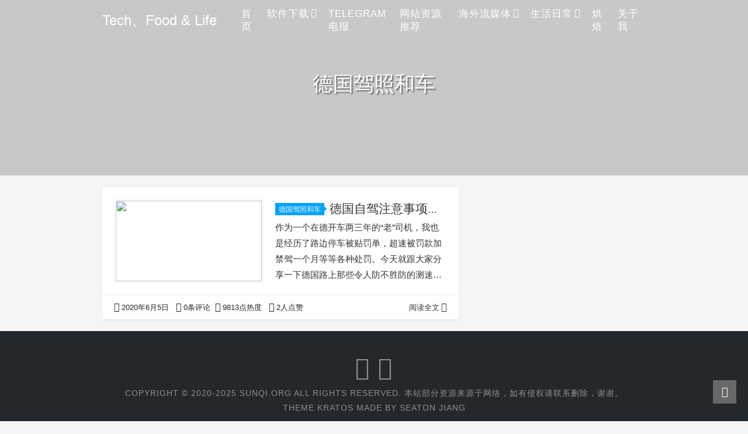

--- FILE ---
content_type: text/html; charset=UTF-8
request_url: https://www.sunqi.org/category/life/%E5%BE%B7%E5%9B%BD%E9%A9%BE%E7%85%A7%E5%92%8C%E8%BD%A6
body_size: 18775
content:
<!DOCTYPE html>
<html lang="zh-Hans">

<head>
    <meta charset="UTF-8">
    <title>德国驾照和车 归档 - Tech、Food &amp; Life</title><link rel="preload" href="https://www.rbb24.de/content/dam/rbb/rbb/rbb24/2019/cms-rbb-online-de-damadmin--content-dam-rbb-rbb-rbb24-2019-2019_10/dpa-account/radar.jpg.jpg/size=708x398.jpg" as="image" fetchpriority="high" /><style id="perfmatters-used-css">:root{--blue:#007bff;--indigo:#6610f2;--purple:#6f42c1;--pink:#e83e8c;--red:#dc3545;--orange:#fd7e14;--yellow:#ffc107;--green:#28a745;--teal:#20c997;--cyan:#17a2b8;--white:#fff;--gray:#6c757d;--gray-dark:#343a40;--primary:#007bff;--secondary:#6c757d;--success:#28a745;--info:#17a2b8;--warning:#ffc107;--danger:#dc3545;--light:#f8f9fa;--dark:#343a40;--breakpoint-xs:0;--breakpoint-sm:576px;--breakpoint-md:768px;--breakpoint-lg:992px;--breakpoint-xl:1310px;--font-family-sans-serif:-apple-system,BlinkMacSystemFont,"Segoe UI",Roboto,"Helvetica Neue",Arial,"Noto Sans",sans-serif,"Apple Color Emoji","Segoe UI Emoji","Segoe UI Symbol","Noto Color Emoji";--font-family-monospace:SFMono-Regular,Menlo,Monaco,Consolas,"Liberation Mono","Courier New",monospace;}*,::after,::before{box-sizing:border-box;}html{font-family:sans-serif;line-height:1.15;-webkit-text-size-adjust:100%;-webkit-tap-highlight-color:transparent;}article,aside,figcaption,figure,footer,header,hgroup,main,nav,section{display:block;}body{margin:0;font-family:-apple-system,BlinkMacSystemFont,"Segoe UI",Roboto,"Helvetica Neue",Arial,"Noto Sans",sans-serif,"Apple Color Emoji","Segoe UI Emoji","Segoe UI Symbol","Noto Color Emoji";font-size:1rem;font-weight:400;line-height:1.5;color:#212529;text-align:left;background-color:#fff;}[tabindex="-1"]:focus:not(:focus-visible){outline:0 !important;}h1,h2,h3,h4,h5,h6{margin-top:0;margin-bottom:.5rem;}p{margin-top:0;margin-bottom:1rem;}dl,ol,ul{margin-top:0;margin-bottom:1rem;}ol ol,ol ul,ul ol,ul ul{margin-bottom:0;}a{color:#007bff;text-decoration:none;background-color:transparent;}a:hover{color:#0056b3;text-decoration:underline;}a:not([href]){color:inherit;text-decoration:none;}a:not([href]):hover{color:inherit;text-decoration:none;}img{vertical-align:middle;border-style:none;}button{border-radius:0;}button:focus{outline:1px dotted;outline:5px auto -webkit-focus-ring-color;}button,input,optgroup,select,textarea{margin:0;font-family:inherit;font-size:inherit;line-height:inherit;}button,input{overflow:visible;}button,select{text-transform:none;}[role=button]{cursor:pointer;}[type=button],[type=reset],[type=submit],button{-webkit-appearance:button;}[type=button]:not(:disabled),[type=reset]:not(:disabled),[type=submit]:not(:disabled),button:not(:disabled){cursor:pointer;}[type=button]::-moz-focus-inner,[type=reset]::-moz-focus-inner,[type=submit]::-moz-focus-inner,button::-moz-focus-inner{padding:0;border-style:none;}input[type=checkbox],input[type=radio]{box-sizing:border-box;padding:0;}[type=number]::-webkit-inner-spin-button,[type=number]::-webkit-outer-spin-button{height:auto;}[type=search]{outline-offset:-2px;-webkit-appearance:none;}[type=search]::-webkit-search-decoration{-webkit-appearance:none;}::-webkit-file-upload-button{font:inherit;-webkit-appearance:button;}[hidden]{display:none !important;}.h1,.h2,.h3,.h4,.h5,.h6,h1,h2,h3,h4,h5,h6{margin-bottom:.5rem;font-weight:500;line-height:1.2;}.h1,h1{font-size:2.5rem;}.h3,h3{font-size:1.75rem;}.container{width:100%;padding-right:15px;padding-left:15px;margin-right:auto;margin-left:auto;}@media (min-width:576px){.container{max-width:540px;}}@media (min-width:768px){.container{max-width:720px;}}@media (min-width:992px){.container{max-width:960px;}}@media (min-width:1310px){.container{max-width:1280px;}}@media (min-width:576px){.container,.container-sm{max-width:540px;}}@media (min-width:768px){.container,.container-md,.container-sm{max-width:720px;}}@media (min-width:992px){.container,.container-lg,.container-md,.container-sm{max-width:960px;}}@media (min-width:1310px){.container,.container-lg,.container-md,.container-sm,.container-xl{max-width:1280px;}}.row{display:-ms-flexbox;display:flex;-ms-flex-wrap:wrap;flex-wrap:wrap;margin-right:-15px;margin-left:-15px;}.col,.col-1,.col-10,.col-11,.col-12,.col-2,.col-3,.col-4,.col-5,.col-6,.col-7,.col-8,.col-9,.col-auto,.col-lg,.col-lg-1,.col-lg-10,.col-lg-11,.col-lg-12,.col-lg-2,.col-lg-3,.col-lg-4,.col-lg-5,.col-lg-6,.col-lg-7,.col-lg-8,.col-lg-9,.col-lg-auto,.col-md,.col-md-1,.col-md-10,.col-md-11,.col-md-12,.col-md-2,.col-md-3,.col-md-4,.col-md-5,.col-md-6,.col-md-7,.col-md-8,.col-md-9,.col-md-auto,.col-sm,.col-sm-1,.col-sm-10,.col-sm-11,.col-sm-12,.col-sm-2,.col-sm-3,.col-sm-4,.col-sm-5,.col-sm-6,.col-sm-7,.col-sm-8,.col-sm-9,.col-sm-auto,.col-xl,.col-xl-1,.col-xl-10,.col-xl-11,.col-xl-12,.col-xl-2,.col-xl-3,.col-xl-4,.col-xl-5,.col-xl-6,.col-xl-7,.col-xl-8,.col-xl-9,.col-xl-auto{position:relative;width:100%;padding-right:15px;padding-left:15px;}.col-12{-ms-flex:0 0 100%;flex:0 0 100%;max-width:100%;}@media (min-width:992px){.col-lg-4{-ms-flex:0 0 33.333333%;flex:0 0 33.333333%;max-width:33.333333%;}.col-lg-8{-ms-flex:0 0 66.666667%;flex:0 0 66.666667%;max-width:66.666667%;}}.collapse:not(.show){display:none;}.dropdown,.dropleft,.dropright,.dropup{position:relative;}.dropdown-toggle{white-space:nowrap;}.dropdown-toggle::after{display:inline-block;margin-left:.255em;vertical-align:.255em;content:"";border-top:.3em solid;border-right:.3em solid transparent;border-bottom:0;border-left:.3em solid transparent;}.dropdown-toggle:empty::after{margin-left:0;}.dropdown-menu{position:absolute;top:100%;left:0;z-index:1000;display:none;float:left;min-width:10rem;padding:.5rem 0;margin:.125rem 0 0;font-size:1rem;color:#212529;text-align:left;list-style:none;background-color:#fff;background-clip:padding-box;border:1px solid rgba(0,0,0,.15);border-radius:.25rem;}.dropdown-menu[x-placement^=bottom],.dropdown-menu[x-placement^=left],.dropdown-menu[x-placement^=right],.dropdown-menu[x-placement^=top]{right:auto;bottom:auto;}.dropdown-item{display:block;width:100%;padding:.25rem 1.5rem;clear:both;font-weight:400;color:#212529;text-align:inherit;white-space:nowrap;background-color:transparent;border:0;}.dropdown-item:focus,.dropdown-item:hover{color:#16181b;text-decoration:none;background-color:#f8f9fa;}.dropdown-item.active,.dropdown-item:active{color:#fff;text-decoration:none;background-color:#007bff;}.dropdown-item.disabled,.dropdown-item:disabled{color:#6c757d;pointer-events:none;background-color:transparent;}.nav-link{display:block;padding:.5rem 1rem;}.nav-link:focus,.nav-link:hover{text-decoration:none;}.navbar{position:relative;display:-ms-flexbox;display:flex;-ms-flex-wrap:wrap;flex-wrap:wrap;-ms-flex-align:center;align-items:center;-ms-flex-pack:justify;justify-content:space-between;padding:.5rem 1rem;}.navbar .container,.navbar .container-fluid,.navbar .container-lg,.navbar .container-md,.navbar .container-sm,.navbar .container-xl{display:-ms-flexbox;display:flex;-ms-flex-wrap:wrap;flex-wrap:wrap;-ms-flex-align:center;align-items:center;-ms-flex-pack:justify;justify-content:space-between;}.navbar-brand{display:inline-block;padding-top:.3125rem;padding-bottom:.3125rem;margin-right:1rem;font-size:1.25rem;line-height:inherit;white-space:nowrap;}.navbar-brand:focus,.navbar-brand:hover{text-decoration:none;}.navbar-nav{display:-ms-flexbox;display:flex;-ms-flex-direction:column;flex-direction:column;padding-left:0;margin-bottom:0;list-style:none;}.navbar-nav .nav-link{padding-right:0;padding-left:0;}.navbar-nav .dropdown-menu{position:static;float:none;}.navbar-collapse{-ms-flex-preferred-size:100%;flex-basis:100%;-ms-flex-positive:1;flex-grow:1;-ms-flex-align:center;align-items:center;}.navbar-toggler{padding:.25rem .75rem;font-size:1.25rem;line-height:1;background-color:transparent;border:1px solid transparent;border-radius:.25rem;}.navbar-toggler:focus,.navbar-toggler:hover{text-decoration:none;}@media (max-width:991.98px){.navbar-expand-lg>.container,.navbar-expand-lg>.container-fluid,.navbar-expand-lg>.container-lg,.navbar-expand-lg>.container-md,.navbar-expand-lg>.container-sm,.navbar-expand-lg>.container-xl{padding-right:0;padding-left:0;}}@media (min-width:992px){.navbar-expand-lg{-ms-flex-flow:row nowrap;flex-flow:row nowrap;-ms-flex-pack:start;justify-content:flex-start;}.navbar-expand-lg .navbar-nav{-ms-flex-direction:row;flex-direction:row;}.navbar-expand-lg .navbar-nav .dropdown-menu{position:absolute;}.navbar-expand-lg .navbar-nav .nav-link{padding-right:.5rem;padding-left:.5rem;}.navbar-expand-lg>.container,.navbar-expand-lg>.container-fluid,.navbar-expand-lg>.container-lg,.navbar-expand-lg>.container-md,.navbar-expand-lg>.container-sm,.navbar-expand-lg>.container-xl{-ms-flex-wrap:nowrap;flex-wrap:nowrap;}.navbar-expand-lg .navbar-collapse{display:-ms-flexbox !important;display:flex !important;-ms-flex-preferred-size:auto;flex-basis:auto;}.navbar-expand-lg .navbar-toggler{display:none;}}.navbar-light .navbar-brand{color:rgba(0,0,0,.9);}.navbar-light .navbar-brand:focus,.navbar-light .navbar-brand:hover{color:rgba(0,0,0,.9);}.navbar-light .navbar-nav .nav-link{color:rgba(0,0,0,.5);}.navbar-light .navbar-nav .nav-link:focus,.navbar-light .navbar-nav .nav-link:hover{color:rgba(0,0,0,.7);}.navbar-light .navbar-toggler{color:rgba(0,0,0,.5);border-color:rgba(0,0,0,.1);}@-webkit-keyframes progress-bar-stripes{from{background-position:1rem 0;}to{background-position:0 0;}}@keyframes progress-bar-stripes{from{background-position:1rem 0;}to{background-position:0 0;}}@-webkit-keyframes spinner-border{to{-webkit-transform:rotate(360deg);transform:rotate(360deg);}}@keyframes spinner-border{to{-webkit-transform:rotate(360deg);transform:rotate(360deg);}}@-webkit-keyframes spinner-grow{0%{-webkit-transform:scale(0);transform:scale(0);}50%{opacity:1;-webkit-transform:none;transform:none;}}@keyframes spinner-grow{0%{-webkit-transform:scale(0);transform:scale(0);}50%{opacity:1;-webkit-transform:none;transform:none;}}.d-none{display:none !important;}.d-block{display:block !important;}@media (min-width:768px){.d-md-block{display:block !important;}}@media (min-width:992px){.d-lg-block{display:block !important;}}.float-left{float:left !important;}.float-right{float:right !important;}.fixed-top{position:fixed;top:0;right:0;left:0;z-index:1030;}.mr-2,.mx-2{margin-right:.5rem !important;}.ml-auto,.mx-auto{margin-left:auto !important;}.text-center{text-align:center !important;}@media print{*,::after,::before{text-shadow:none !important;box-shadow:none !important;}a:not(.btn){text-decoration:underline;}img,tr{page-break-inside:avoid;}h2,h3,p{orphans:3;widows:3;}h2,h3{page-break-after:avoid;}@page{size:a3;}body{min-width:992px !important;}.container{min-width:992px !important;}.navbar{display:none;}}@font-face{font-family:kicon;src:url("https://www.sunqi.org/wp-content/themes/kratos-4.3.1/assets/css/../fonts/iconfont/iconfont.eot?t=1618460466711");src:url("https://www.sunqi.org/wp-content/themes/kratos-4.3.1/assets/css/../fonts/iconfont/iconfont.eot?t=1618460466711&iefix") format("embedded-opentype"),url("https://www.sunqi.org/wp-content/themes/kratos-4.3.1/assets/css/../fonts/iconfont/iconfont.woff2?t=1618460466711") format("woff2"),url("https://www.sunqi.org/wp-content/themes/kratos-4.3.1/assets/css/../fonts/iconfont/iconfont.woff?t=1618460466711") format("woff"),url("https://www.sunqi.org/wp-content/themes/kratos-4.3.1/assets/css/../fonts/iconfont/iconfont.ttf?t=1618460466711") format("truetype"),url("https://www.sunqi.org/wp-content/themes/kratos-4.3.1/assets/css/../fonts/iconfont/iconfont.svg?t=1618460466711") format("svg");}.kicon{font-family:kicon !important;font-size:16px;font-style:normal;-webkit-font-smoothing:antialiased;-moz-osx-font-smoothing:grayscale;}.i-larrows:before{content:"";}.i-rarrows:before{content:"";}.i-find:before{content:"";}.i-telegram:before{content:"";}.i-calendar:before{content:"";}.i-rightbutton:before{content:"";}.i-up:before{content:"";}.i-comments:before{content:"";}.i-good:before{content:"";}.i-hot:before{content:"";}.i-email:before{content:"";}@keyframes layer-bounceIn{0%{opacity:0;transform:scale(.5);}to{opacity:1;transform:scale(1);}}@keyframes layer-zoomInDown{0%{opacity:0;transform:scale(.1) translateY(-2000px);animation-timing-function:ease-in-out;}60%{opacity:1;transform:scale(.475) translateY(60px);animation-timing-function:ease-out;}}@keyframes layer-fadeInUpBig{0%{opacity:0;transform:translateY(2000px);}to{opacity:1;transform:translateY(0);}}@keyframes layer-zoomInLeft{0%{opacity:0;transform:scale(.1) translateX(-2000px);animation-timing-function:ease-in-out;}60%{opacity:1;transform:scale(.475) translateX(48px);animation-timing-function:ease-out;}}@keyframes layer-rollIn{0%{opacity:0;transform:translateX(-100%) rotate(-120deg);}to{opacity:1;transform:translateX(0) rotate(0);}}@keyframes layer-fadeIn{0%{opacity:0;}to{opacity:1;}}@keyframes layer-shake{0%,to{transform:translateX(0);}10%,30%,50%,70%,90%{transform:translateX(-10px);}20%,40%,60%,80%{transform:translateX(10px);}}@keyframes layer-bounceOut{to{opacity:0;transform:scale(.7);}30%{transform:scale(1.05);}0%{transform:scale(1);}}body{overflow-x:hidden;background:#f5f5f5;font-weight:350;font-size:16px;font-family:-apple-system,BlinkMacSystemFont,opensans,Optima,"Microsoft Yahei",sans-serif;line-height:1.8;}a{color:#00a2ff;-webkit-transition:.3s;-o-transition:.3s;transition:.3s;}a:hover{color:#0097ee;text-decoration:none;}a:focus{outline:0;text-decoration:none;}ol,p,ul{margin-bottom:16px;color:#333;font-size:16px;}ul,ol{margin:0 0 16px;padding-left:16px;}ul > li{margin-bottom:6px;padding-left:2px;line-height:22px;}h1,h2,h3,h4,h5,h6{margin:0 0 30px 0;color:#111;font-weight:400;}:active,:focus,button:focus{outline:none;}::-moz-placeholder{color:#fff;}::-webkit-input-placeholder{color:#fff;}:-ms-input-placeholder{color:#fff;}::selection{background:#ddd;color:#000;text-shadow:none;}::-webkit-selection{background:#ddd;color:#000;text-shadow:none;}::-moz-selection{background:#ddd;color:#000;text-shadow:none;}::-webkit-scrollbar{overflow:auto;width:10px;height:6.4px;}::-webkit-scrollbar-thumb{min-width:25px;min-height:25px;border:1px solid #e0e0e0;background-color:#bbb;}::-webkit-scrollbar-track{border:1px solid #efefef;background-color:#f7f7f7;}.k-main.banner{padding:20px 0;}@media only screen and (max-width: 992px){.k-header{height:59px;}.k-main.banner{padding-top:260px;}}@media only screen and (max-width: 768px){.k-header{height:50px;}.k-main.banner{padding-top:255px;}}.k-nav{position:absolute;background-color:rgba(40,42,44,.6);}.k-nav .navbar-brand{padding:0;color:#fff;font-size:24px;}.k-nav .navbar-brand img{max-width:168px;max-height:35px;}.k-nav .navbar-brand h1{display:inherit;margin:inherit;padding:inherit;color:inherit;color:inherit;font-weight:inherit;font-size:inherit;line-height:inherit;}.k-nav .navbar-toggler{padding:13px;border-color:transparent;border-radius:0;color:#343a40;text-transform:uppercase;font-weight:600;font-size:12px;}.k-nav .navbar-nav{position:relative;}.k-nav .navbar-nav li{margin-bottom:0;padding-left:0;list-style:none;}.k-nav .navbar-nav > li.nav-item > a{text-transform:uppercase;letter-spacing:1px;font-weight:400;font-size:17px;}.k-nav .line{display:flex;width:24px;height:2px;background:#fff;transition:all .3s ease-out;}.k-nav .second-line{margin:5px 0;}.navbar-light .navbar-nav .nav-link,.navbar-light .navbar-nav .nav-link:focus,.navbar-light .navbar-nav .nav-link:hover,.navbar-light .navbar-nav .active > .nav-link,.navbar-light .navbar-nav .nav-link.active,.navbar-light .navbar-nav .nav-link.show,.navbar-light .navbar-nav .show > .nav-link{color:#fff;}.navbar-light .navbar-nav .nav-link:hover{color:rgba(255,255,255,.8);}.navbar-light .navbar-nav .dropdown-menu{margin:2px 0 0;padding:5px 0;min-width:140px;border:none;font-size:15px;}.dropdown-item.active,.dropdown-item:active{background-color:#00a2ff;}.dropdown-toggle::after{display:inline-block;margin-left:2px;border-top:0;border-right:0;border-bottom:0;border-left:0;content:"";vertical-align:unset;font-size:16px;font-family:kicon;transform:rotate(180deg);}@media only screen and (min-width: 992px){.k-nav{height:70px;border-bottom:1px solid transparent;background:transparent;-webkit-transition:background-color .2s;-moz-transition:background-color .2s;transition:background-color .2s;-webkit-transform:translate3d(0,0,0);-moz-transform:translate3d(0,0,0);-o-transform:translate3d(0,0,0);transform:translate3d(0,0,0);-ms-transform:translate3d(0,0,0);}.k-nav .navbar-brand{padding:3px 0;color:#fff;}.k-nav .navbar-brand:focus,.k-nav .navbar-brand:hover{color:rgba(255,255,255,.8);}.k-nav .navbar-nav > li.nav-item > a{padding:10px;color:#fff;}.k-nav .navbar-nav > li.nav-item > a:focus,.k-nav .navbar-nav > li.nav-item > a:hover{color:rgba(255,255,255,.8);}}@media screen and (max-width: 992px){.navbar-light .navbar-nav .dropdown-menu,.navbar-light .navbar-nav .dropdown-item.active,.navbar-light .navbar-nav .dropdown-item:active,.navbar-light .navbar-nav .dropdown-item:focus,.navbar-light .navbar-nav .dropdown-item:hover{background-color:transparent;}.k-nav .navbar-nav > li.nav-item > a{font-size:16px;}.navbar-light .navbar-nav .dropdown-item{color:#fff;}.navbar-light .navbar-nav .dropdown-menu{padding:0;}}@media screen and (max-width: 768px){.k-nav .navbar-brand{font-size:19px;}.k-nav .navbar-brand img{max-width:140px;max-height:30px;}.navbar-light .navbar-nav .nav-link{font-size:16px;}.navbar-light .navbar-brand:hover{color:rgba(255,255,255,.8);}.k-nav .navbar-nav > li.nav-item > a{font-size:14px;}}.k-header .banner{position:relative;height:300px;}.k-header .banner .overlay{position:absolute;top:0;right:0;bottom:0;left:0;z-index:1;width:100%;background:rgba(66,64,64,.25);}.k-header .banner .content{position:relative;height:300px;background-position:center center;background-size:cover;}.k-header .banner .content .introduce{position:absolute;top:37%;z-index:10;width:100%;color:#fff;text-shadow:2px 2px 2px #666;cursor:default;}.k-header .banner .content .introduce .title{margin-bottom:5px;font-size:35px;}.k-header .banner .content .introduce .mate{font-size:25px;}@media screen and (max-width: 768px){.k-header .banner{height:290px;}.k-header .banner .content{height:290px;}.k-header .banner .content .introduce{top:43%;}.k-header .banner .content .introduce .title{font-size:30px;}.k-header .banner .content .introduce .mate{font-size:20px;}}.k-main .board .paginations > *{display:inline-block;}.k-main .board .paginations .kicon{line-height:25px;}.k-main .board .paginations{margin:10px auto;width:100%;text-align:center;font-size:14px;}.k-main .board .paginations a{margin-top:5px;padding:5px 12px;background:#fff;color:#444;}.k-main .board .paginations .current{padding:5px 12px;background:#00a2ff;color:#fff;font-weight:400;}.k-main .board .paginations .dots{padding:5px 12px;background:#fff;color:#444;}.k-main .board .article-panel{position:relative;margin:0 0 23px;border-radius:0;background-color:#fff;box-shadow:0 1px 2px rgba(0,0,0,.1);}.k-main .board .article-panel:last-of-type{margin:0;}.k-main .board .article-panel .a-card{position:absolute;top:-16px;right:-1px;}.k-main .board .article-panel .a-thumb{position:relative;float:left;overflow:hidden;margin:20px;width:256px;height:144px;}.k-main .board .article-panel .a-thumb img{padding:2px;width:100%;height:100%;border:1px solid #f3f3f3;}.k-main .board .article-panel .a-post{margin-left:255px;padding:21px 20px 0 3px;height:160px;}.k-main .board .article-panel .a-post .header{display:-webkit-box;overflow:hidden;margin:3px 0 6px;max-height:25px;text-overflow:ellipsis;-webkit-box-orient:vertical;-webkit-line-clamp:1;}.k-main .board .article-panel .a-post .header .label{position:relative;position:relative;top:-2px;display:inline-block;margin-right:5px;padding:4px 6px 3px;border-radius:0;background-color:#00a2ff;color:#fff;vertical-align:baseline;text-align:center;white-space:nowrap;font-size:12px;line-height:14px;}.k-main .board .article-panel .a-post .header span.label{cursor:default;}.k-main .board .article-panel .a-post .header .label .label-arrow{position:absolute;top:6px;right:-4px;width:0;height:0;border-top:4px solid transparent;border-bottom:4px solid transparent;border-left:4px solid #00a2ff;content:"";vertical-align:top;}.k-main .board .article-panel .a-post .header .title{display:inline;margin:0;font-size:21px;}.k-main .board .article-panel .a-post .header .title a{color:#333;}.k-main .board .article-panel .a-post .header .title a:hover{color:#0097ee;}.k-main .board .article-panel .a-post .content{display:block;display:-webkit-box;overflow:hidden;max-height:110px;text-overflow:ellipsis;word-wrap:break-word;cursor:default;-webkit-box-orient:vertical;-webkit-line-clamp:4;}.k-main .board .article-panel .a-post .content p{margin-bottom:0;font-size:15px;}.k-main .board .article-panel .a-meta{clear:both;overflow:hidden;padding:8px 20px;border-top:1px solid #f3f3f3;font-size:12px;line-height:27px;}.k-main .board .article-panel .a-meta span{font-size:13px;line-height:24px;cursor:default;}.k-main .board .article-panel .a-meta span > i{margin-right:3px;}.k-main .board .article-panel .a-meta span > a{color:#333;}.k-main .board .article-panel .a-meta span > a:hover{color:#0097ee;text-decoration:none;}.k-main .board .article-panel .a-meta span > a > i{margin-left:3px;}@media screen and (max-width: 768px){.k-main .board .article-panel .a-thumb{position:relative;float:none;overflow:hidden;margin:0;margin-bottom:14px;padding:0;padding-bottom:53%;width:auto;height:0;max-width:100%;}.k-main .board .article-panel .a-thumb img{padding:0;height:auto;max-width:100%;border:0;}.k-main .board .article-panel .a-post{margin-left:0;padding:0 12px;height:auto;}.k-main .board .article-panel .a-post .header{margin:0 0 9px;}.k-main .board .article-panel .a-post .header .label{display:none;}.k-main .board .article-panel .a-post .header .title{font-size:20px;}.k-main .board .article-panel .a-post .content{margin-bottom:10px;}.k-main .board .article-panel .a-meta{padding:5px 12px;}.k-main .board .article-panel .a-meta span{font-size:12px;}}.k-main .sidebar img{width:100%;height:auto;}.k-main .sidebar > div:last-child{margin:0;}.k-main .sidebar .title{position:relative;margin:0 0 15px;padding-bottom:7px;border-bottom:1px solid #e7e7e7;font-size:17px;cursor:default;}.k-main .sidebar .title::after{position:absolute;bottom:0;left:0;width:72px;height:2px;background-color:#00a2ff;content:"";}@media (min-width: 992px){.navbar-expand-lg .navbar-nav .nav-link{padding-right:0;padding-left:32px;}}.k-footer{padding:40px 0;background:#23282d;}.k-footer p{margin-bottom:0;color:#8e8e8e;text-transform:uppercase;letter-spacing:1px;font-size:14px;cursor:default;}.k-footer p a{color:#8e8e8e;}.k-footer p a:hover{color:#0097ee;}.k-footer .f-toolbox > div{position:fixed;right:20px;z-index:999;text-align:center;}.k-footer .f-toolbox .gotop .gotop-btn span,.k-footer .f-toolbox .search span,.k-footer .f-toolbox .wechat span{display:table-cell;width:40px;height:40px;color:#fff;vertical-align:middle;font-size:18px;}.k-footer .f-toolbox .gotop{bottom:80px;visibility:hidden;cursor:pointer;}.k-footer .f-toolbox .gotop .gotop-btn{display:table;width:40px;height:40px;color:#fff;text-align:center;}.k-footer .f-toolbox .search{bottom:30px;display:table;background:rgba(132,132,132,.7);cursor:pointer;}.k-footer .f-toolbox .search input{width:100%;height:40px;border:0;background:0 0;color:#fff;font-size:17px;}.k-footer .social{line-height:45px;}.k-footer .social a{display:inline-block;padding:0 7px;}.k-footer .social a .kicon{font-size:40px;}@media screen and (max-width: 768px){.k-footer{padding:30px 0;}.k-footer p{font-size:10px;}.k-footer .social a .kicon{font-size:38px;}}</style>
    <meta name="viewport" content="width=device-width, initial-scale=1, user-scalable=no"><meta name="format-detection" content="telphone=no, date=no, address=no, email=no"><meta name="theme-color" content="#282a2c"><meta name="keywords" itemprop="keywords" content="德国驾照和车"><meta name="description" itemprop="description" content=""><meta itemprop="image" content="https://www.sunqi.org/wp-content/uploads/2023/01/logo-YlKOB1F5H-transformed.jpeg"><meta property="og:site_name" content="Tech、Food &amp; Life"><meta property="og:url" content="https://www.sunqi.org/blitzer-in-germany.html"><meta property="og:title" content="德国自驾注意事项，防不胜防的测速照相机和警察，以及应对策略"><meta property="og:image" content="https://www.sunqi.org/wp-content/uploads/2023/01/logo-YlKOB1F5H-transformed.jpeg"><meta property="og:image:type" content="image/webp"><meta property="og:locale" content="zh-Hans"><meta name="twitter:card" content="summary_large_image"><meta name="twitter:title" content="德国自驾注意事项，防不胜防的测速照相机和警察，以及应对策略"><link rel="shortcut icon" href="https://www.sunqi.org/wp-content/uploads/2023/01/logo.jpg"><meta name='robots' content='index, follow, max-image-preview:large, max-snippet:-1, max-video-preview:-1' />
	<style>img:is([sizes="auto" i], [sizes^="auto," i]) { contain-intrinsic-size: 3000px 1500px }</style>
	<link rel='dns-prefetch' href='//g.imgtg.com'>

	<!-- This site is optimized with the Yoast SEO Premium plugin v23.6 (Yoast SEO v25.3.1) - https://yoast.com/wordpress/plugins/seo/ -->
	<link rel="canonical" href="https://www.sunqi.org/category/life/德国驾照和车" />
	<meta property="og:locale" content="zh_CN" />
	<meta property="og:type" content="article" />
	<meta property="og:title" content="德国驾照和车 归档" />
	<meta property="og:url" content="https://www.sunqi.org/category/life/德国驾照和车" />
	<meta property="og:site_name" content="Tech、Food &amp; Life" />
	<meta name="twitter:card" content="summary_large_image" />
	<script type="application/ld+json" class="yoast-schema-graph">{"@context":"https://schema.org","@graph":[{"@type":"CollectionPage","@id":"https://www.sunqi.org/category/life/%e5%be%b7%e5%9b%bd%e9%a9%be%e7%85%a7%e5%92%8c%e8%bd%a6","url":"https://www.sunqi.org/category/life/%e5%be%b7%e5%9b%bd%e9%a9%be%e7%85%a7%e5%92%8c%e8%bd%a6","name":"德国驾照和车 归档 - Tech、Food &amp; Life","isPartOf":{"@id":"https://www.sunqi.org/#website"},"breadcrumb":{"@id":"https://www.sunqi.org/category/life/%e5%be%b7%e5%9b%bd%e9%a9%be%e7%85%a7%e5%92%8c%e8%bd%a6#breadcrumb"},"inLanguage":"zh-Hans"},{"@type":"BreadcrumbList","@id":"https://www.sunqi.org/category/life/%e5%be%b7%e5%9b%bd%e9%a9%be%e7%85%a7%e5%92%8c%e8%bd%a6#breadcrumb","itemListElement":[{"@type":"ListItem","position":1,"name":"Home","item":"https://www.sunqi.org/"},{"@type":"ListItem","position":2,"name":"生活日常","item":"https://www.sunqi.org/category/life"},{"@type":"ListItem","position":3,"name":"德国驾照和车"}]},{"@type":"WebSite","@id":"https://www.sunqi.org/#website","url":"https://www.sunqi.org/","name":"Tech、Food & Life","description":"爱技术，美食和生活","publisher":{"@id":"https://www.sunqi.org/#/schema/person/c6453cb7b4c60fd129580ad2edd3bbd5"},"potentialAction":[{"@type":"SearchAction","target":{"@type":"EntryPoint","urlTemplate":"https://www.sunqi.org/?s={search_term_string}"},"query-input":{"@type":"PropertyValueSpecification","valueRequired":true,"valueName":"search_term_string"}}],"inLanguage":"zh-Hans"},{"@type":["Person","Organization"],"@id":"https://www.sunqi.org/#/schema/person/c6453cb7b4c60fd129580ad2edd3bbd5","name":"sunqi.org","image":{"@type":"ImageObject","inLanguage":"zh-Hans","@id":"https://www.sunqi.org/#/schema/person/image/","url":"https://www.sunqi.org/wp-content/uploads/2022/10/SUNQI.ORG_.png","contentUrl":"https://www.sunqi.org/wp-content/uploads/2022/10/SUNQI.ORG_.png","width":500,"height":500,"caption":"sunqi.org"},"logo":{"@id":"https://www.sunqi.org/#/schema/person/image/"}}]}</script>
	<!-- / Yoast SEO Premium plugin. -->


<link rel='dns-prefetch' href='//www.sunqi.org' />
<link rel='dns-prefetch' href='//www.googletagmanager.com' />
<link rel='dns-prefetch' href='//pagead2.googlesyndication.com' />
<link rel='dns-prefetch' href='//fundingchoicesmessages.google.com' />
<style id='classic-theme-styles-inline-css' type='text/css'>
/*! This file is auto-generated */
.wp-block-button__link{color:#fff;background-color:#32373c;border-radius:9999px;box-shadow:none;text-decoration:none;padding:calc(.667em + 2px) calc(1.333em + 2px);font-size:1.125em}.wp-block-file__button{background:#32373c;color:#fff;text-decoration:none}
</style>
<style id='global-styles-inline-css' type='text/css'>
:root{--wp--preset--aspect-ratio--square: 1;--wp--preset--aspect-ratio--4-3: 4/3;--wp--preset--aspect-ratio--3-4: 3/4;--wp--preset--aspect-ratio--3-2: 3/2;--wp--preset--aspect-ratio--2-3: 2/3;--wp--preset--aspect-ratio--16-9: 16/9;--wp--preset--aspect-ratio--9-16: 9/16;--wp--preset--color--black: #000000;--wp--preset--color--cyan-bluish-gray: #abb8c3;--wp--preset--color--white: #ffffff;--wp--preset--color--pale-pink: #f78da7;--wp--preset--color--vivid-red: #cf2e2e;--wp--preset--color--luminous-vivid-orange: #ff6900;--wp--preset--color--luminous-vivid-amber: #fcb900;--wp--preset--color--light-green-cyan: #7bdcb5;--wp--preset--color--vivid-green-cyan: #00d084;--wp--preset--color--pale-cyan-blue: #8ed1fc;--wp--preset--color--vivid-cyan-blue: #0693e3;--wp--preset--color--vivid-purple: #9b51e0;--wp--preset--gradient--vivid-cyan-blue-to-vivid-purple: linear-gradient(135deg,rgba(6,147,227,1) 0%,rgb(155,81,224) 100%);--wp--preset--gradient--light-green-cyan-to-vivid-green-cyan: linear-gradient(135deg,rgb(122,220,180) 0%,rgb(0,208,130) 100%);--wp--preset--gradient--luminous-vivid-amber-to-luminous-vivid-orange: linear-gradient(135deg,rgba(252,185,0,1) 0%,rgba(255,105,0,1) 100%);--wp--preset--gradient--luminous-vivid-orange-to-vivid-red: linear-gradient(135deg,rgba(255,105,0,1) 0%,rgb(207,46,46) 100%);--wp--preset--gradient--very-light-gray-to-cyan-bluish-gray: linear-gradient(135deg,rgb(238,238,238) 0%,rgb(169,184,195) 100%);--wp--preset--gradient--cool-to-warm-spectrum: linear-gradient(135deg,rgb(74,234,220) 0%,rgb(151,120,209) 20%,rgb(207,42,186) 40%,rgb(238,44,130) 60%,rgb(251,105,98) 80%,rgb(254,248,76) 100%);--wp--preset--gradient--blush-light-purple: linear-gradient(135deg,rgb(255,206,236) 0%,rgb(152,150,240) 100%);--wp--preset--gradient--blush-bordeaux: linear-gradient(135deg,rgb(254,205,165) 0%,rgb(254,45,45) 50%,rgb(107,0,62) 100%);--wp--preset--gradient--luminous-dusk: linear-gradient(135deg,rgb(255,203,112) 0%,rgb(199,81,192) 50%,rgb(65,88,208) 100%);--wp--preset--gradient--pale-ocean: linear-gradient(135deg,rgb(255,245,203) 0%,rgb(182,227,212) 50%,rgb(51,167,181) 100%);--wp--preset--gradient--electric-grass: linear-gradient(135deg,rgb(202,248,128) 0%,rgb(113,206,126) 100%);--wp--preset--gradient--midnight: linear-gradient(135deg,rgb(2,3,129) 0%,rgb(40,116,252) 100%);--wp--preset--font-size--small: 13px;--wp--preset--font-size--medium: 20px;--wp--preset--font-size--large: 36px;--wp--preset--font-size--x-large: 42px;--wp--preset--spacing--20: 0.44rem;--wp--preset--spacing--30: 0.67rem;--wp--preset--spacing--40: 1rem;--wp--preset--spacing--50: 1.5rem;--wp--preset--spacing--60: 2.25rem;--wp--preset--spacing--70: 3.38rem;--wp--preset--spacing--80: 5.06rem;--wp--preset--shadow--natural: 6px 6px 9px rgba(0, 0, 0, 0.2);--wp--preset--shadow--deep: 12px 12px 50px rgba(0, 0, 0, 0.4);--wp--preset--shadow--sharp: 6px 6px 0px rgba(0, 0, 0, 0.2);--wp--preset--shadow--outlined: 6px 6px 0px -3px rgba(255, 255, 255, 1), 6px 6px rgba(0, 0, 0, 1);--wp--preset--shadow--crisp: 6px 6px 0px rgba(0, 0, 0, 1);}:where(.is-layout-flex){gap: 0.5em;}:where(.is-layout-grid){gap: 0.5em;}body .is-layout-flex{display: flex;}.is-layout-flex{flex-wrap: wrap;align-items: center;}.is-layout-flex > :is(*, div){margin: 0;}body .is-layout-grid{display: grid;}.is-layout-grid > :is(*, div){margin: 0;}:where(.wp-block-columns.is-layout-flex){gap: 2em;}:where(.wp-block-columns.is-layout-grid){gap: 2em;}:where(.wp-block-post-template.is-layout-flex){gap: 1.25em;}:where(.wp-block-post-template.is-layout-grid){gap: 1.25em;}.has-black-color{color: var(--wp--preset--color--black) !important;}.has-cyan-bluish-gray-color{color: var(--wp--preset--color--cyan-bluish-gray) !important;}.has-white-color{color: var(--wp--preset--color--white) !important;}.has-pale-pink-color{color: var(--wp--preset--color--pale-pink) !important;}.has-vivid-red-color{color: var(--wp--preset--color--vivid-red) !important;}.has-luminous-vivid-orange-color{color: var(--wp--preset--color--luminous-vivid-orange) !important;}.has-luminous-vivid-amber-color{color: var(--wp--preset--color--luminous-vivid-amber) !important;}.has-light-green-cyan-color{color: var(--wp--preset--color--light-green-cyan) !important;}.has-vivid-green-cyan-color{color: var(--wp--preset--color--vivid-green-cyan) !important;}.has-pale-cyan-blue-color{color: var(--wp--preset--color--pale-cyan-blue) !important;}.has-vivid-cyan-blue-color{color: var(--wp--preset--color--vivid-cyan-blue) !important;}.has-vivid-purple-color{color: var(--wp--preset--color--vivid-purple) !important;}.has-black-background-color{background-color: var(--wp--preset--color--black) !important;}.has-cyan-bluish-gray-background-color{background-color: var(--wp--preset--color--cyan-bluish-gray) !important;}.has-white-background-color{background-color: var(--wp--preset--color--white) !important;}.has-pale-pink-background-color{background-color: var(--wp--preset--color--pale-pink) !important;}.has-vivid-red-background-color{background-color: var(--wp--preset--color--vivid-red) !important;}.has-luminous-vivid-orange-background-color{background-color: var(--wp--preset--color--luminous-vivid-orange) !important;}.has-luminous-vivid-amber-background-color{background-color: var(--wp--preset--color--luminous-vivid-amber) !important;}.has-light-green-cyan-background-color{background-color: var(--wp--preset--color--light-green-cyan) !important;}.has-vivid-green-cyan-background-color{background-color: var(--wp--preset--color--vivid-green-cyan) !important;}.has-pale-cyan-blue-background-color{background-color: var(--wp--preset--color--pale-cyan-blue) !important;}.has-vivid-cyan-blue-background-color{background-color: var(--wp--preset--color--vivid-cyan-blue) !important;}.has-vivid-purple-background-color{background-color: var(--wp--preset--color--vivid-purple) !important;}.has-black-border-color{border-color: var(--wp--preset--color--black) !important;}.has-cyan-bluish-gray-border-color{border-color: var(--wp--preset--color--cyan-bluish-gray) !important;}.has-white-border-color{border-color: var(--wp--preset--color--white) !important;}.has-pale-pink-border-color{border-color: var(--wp--preset--color--pale-pink) !important;}.has-vivid-red-border-color{border-color: var(--wp--preset--color--vivid-red) !important;}.has-luminous-vivid-orange-border-color{border-color: var(--wp--preset--color--luminous-vivid-orange) !important;}.has-luminous-vivid-amber-border-color{border-color: var(--wp--preset--color--luminous-vivid-amber) !important;}.has-light-green-cyan-border-color{border-color: var(--wp--preset--color--light-green-cyan) !important;}.has-vivid-green-cyan-border-color{border-color: var(--wp--preset--color--vivid-green-cyan) !important;}.has-pale-cyan-blue-border-color{border-color: var(--wp--preset--color--pale-cyan-blue) !important;}.has-vivid-cyan-blue-border-color{border-color: var(--wp--preset--color--vivid-cyan-blue) !important;}.has-vivid-purple-border-color{border-color: var(--wp--preset--color--vivid-purple) !important;}.has-vivid-cyan-blue-to-vivid-purple-gradient-background{background: var(--wp--preset--gradient--vivid-cyan-blue-to-vivid-purple) !important;}.has-light-green-cyan-to-vivid-green-cyan-gradient-background{background: var(--wp--preset--gradient--light-green-cyan-to-vivid-green-cyan) !important;}.has-luminous-vivid-amber-to-luminous-vivid-orange-gradient-background{background: var(--wp--preset--gradient--luminous-vivid-amber-to-luminous-vivid-orange) !important;}.has-luminous-vivid-orange-to-vivid-red-gradient-background{background: var(--wp--preset--gradient--luminous-vivid-orange-to-vivid-red) !important;}.has-very-light-gray-to-cyan-bluish-gray-gradient-background{background: var(--wp--preset--gradient--very-light-gray-to-cyan-bluish-gray) !important;}.has-cool-to-warm-spectrum-gradient-background{background: var(--wp--preset--gradient--cool-to-warm-spectrum) !important;}.has-blush-light-purple-gradient-background{background: var(--wp--preset--gradient--blush-light-purple) !important;}.has-blush-bordeaux-gradient-background{background: var(--wp--preset--gradient--blush-bordeaux) !important;}.has-luminous-dusk-gradient-background{background: var(--wp--preset--gradient--luminous-dusk) !important;}.has-pale-ocean-gradient-background{background: var(--wp--preset--gradient--pale-ocean) !important;}.has-electric-grass-gradient-background{background: var(--wp--preset--gradient--electric-grass) !important;}.has-midnight-gradient-background{background: var(--wp--preset--gradient--midnight) !important;}.has-small-font-size{font-size: var(--wp--preset--font-size--small) !important;}.has-medium-font-size{font-size: var(--wp--preset--font-size--medium) !important;}.has-large-font-size{font-size: var(--wp--preset--font-size--large) !important;}.has-x-large-font-size{font-size: var(--wp--preset--font-size--x-large) !important;}
:where(.wp-block-post-template.is-layout-flex){gap: 1.25em;}:where(.wp-block-post-template.is-layout-grid){gap: 1.25em;}
:where(.wp-block-columns.is-layout-flex){gap: 2em;}:where(.wp-block-columns.is-layout-grid){gap: 2em;}
:root :where(.wp-block-pullquote){font-size: 1.5em;line-height: 1.6;}
</style>
<link rel="stylesheet" id="bootstrap-css" type="text/css" media="all" data-pmdelayedstyle="https://www.sunqi.org/wp-content/themes/kratos-4.3.1/assets/css/bootstrap.min.css?ver=4.5.0"></link>
<link rel="stylesheet" id="kicon-css" type="text/css" media="all" data-pmdelayedstyle="https://www.sunqi.org/wp-content/themes/kratos-4.3.1/assets/css/iconfont.min.css?ver=4.3.1"></link>
<link rel="stylesheet" id="layer-css" type="text/css" media="all" data-pmdelayedstyle="https://www.sunqi.org/wp-content/themes/kratos-4.3.1/assets/css/layer.min.css?ver=3.1.1"></link>
<link rel="stylesheet" id="kratos-css" type="text/css" media="all" data-pmdelayedstyle="https://www.sunqi.org/wp-content/cache/perfmatters/www.sunqi.org/minify/f7e0b11c416e.style.min.css?ver=4.3.1"></link>
<style id='kratos-inline-css' type='text/css'>

        @media screen and (min-width: 992px) {
            .k-nav .navbar-brand h1 {
                color: #ffffff;
            }
            .k-nav .navbar-nav > li.nav-item > a {
                color: #ffffff;
            }
        }
        
.sticky-sidebar {
                position: sticky;
                top: 8px;
                height: 100%;
            }
</style>
<style id='akismet-widget-style-inline-css' type='text/css'>

			.a-stats {
				--akismet-color-mid-green: #357b49;
				--akismet-color-white: #fff;
				--akismet-color-light-grey: #f6f7f7;

				max-width: 350px;
				width: auto;
			}

			.a-stats * {
				all: unset;
				box-sizing: border-box;
			}

			.a-stats strong {
				font-weight: 600;
			}

			.a-stats a.a-stats__link,
			.a-stats a.a-stats__link:visited,
			.a-stats a.a-stats__link:active {
				background: var(--akismet-color-mid-green);
				border: none;
				box-shadow: none;
				border-radius: 8px;
				color: var(--akismet-color-white);
				cursor: pointer;
				display: block;
				font-family: -apple-system, BlinkMacSystemFont, 'Segoe UI', 'Roboto', 'Oxygen-Sans', 'Ubuntu', 'Cantarell', 'Helvetica Neue', sans-serif;
				font-weight: 500;
				padding: 12px;
				text-align: center;
				text-decoration: none;
				transition: all 0.2s ease;
			}

			/* Extra specificity to deal with TwentyTwentyOne focus style */
			.widget .a-stats a.a-stats__link:focus {
				background: var(--akismet-color-mid-green);
				color: var(--akismet-color-white);
				text-decoration: none;
			}

			.a-stats a.a-stats__link:hover {
				filter: brightness(110%);
				box-shadow: 0 4px 12px rgba(0, 0, 0, 0.06), 0 0 2px rgba(0, 0, 0, 0.16);
			}

			.a-stats .count {
				color: var(--akismet-color-white);
				display: block;
				font-size: 1.5em;
				line-height: 1.4;
				padding: 0 13px;
				white-space: nowrap;
			}
		
</style>
<meta name="generator" content="Site Kit by Google 1.167.0" />
<!-- Google AdSense meta tags added by Site Kit -->
<meta name="google-adsense-platform-account" content="ca-host-pub-2644536267352236">
<meta name="google-adsense-platform-domain" content="sitekit.withgoogle.com">
<!-- End Google AdSense meta tags added by Site Kit -->

<!-- Site Kit 添加的 Google Tag Manager 代码段 -->
<script type="text/javascript">
/* <![CDATA[ */

			( function( w, d, s, l, i ) {
				w[l] = w[l] || [];
				w[l].push( {'gtm.start': new Date().getTime(), event: 'gtm.js'} );
				var f = d.getElementsByTagName( s )[0],
					j = d.createElement( s ), dl = l != 'dataLayer' ? '&l=' + l : '';
				j.async = true;
				j.src = 'https://www.googletagmanager.com/gtm.js?id=' + i + dl;
				f.parentNode.insertBefore( j, f );
			} )( window, document, 'script', 'dataLayer', 'GTM-K8RCP43' );
			
/* ]]> */
</script>

<!-- 结束 Site Kit 添加的 Google Tag Manager 代码段 -->

<!-- Site Kit 添加的 Google AdSense 代码段 -->
<script type="text/javascript" async="async" src="https://pagead2.googlesyndication.com/pagead/js/adsbygoogle.js?client=ca-pub-7941474949202075&amp;host=ca-host-pub-2644536267352236" crossorigin="anonymous"></script>

<!-- 结束 Site Kit 添加的 Google AdSense 代码段 -->
<link rel="icon" href="https://www.sunqi.org/wp-content/uploads/2023/01/cropped-logo-YlKOB1F5H-transformed.jpeg-32x32.webp" sizes="32x32" />
<link rel="icon" href="https://www.sunqi.org/wp-content/uploads/2023/01/cropped-logo-YlKOB1F5H-transformed.jpeg-192x192.webp" sizes="192x192" />
<link rel="apple-touch-icon" href="https://www.sunqi.org/wp-content/uploads/2023/01/cropped-logo-YlKOB1F5H-transformed.jpeg-180x180.webp" />
<meta name="msapplication-TileImage" content="https://www.sunqi.org/wp-content/uploads/2023/01/cropped-logo-YlKOB1F5H-transformed.jpeg-270x270.webp" />
<noscript><style>.perfmatters-lazy[data-src]{display:none !important;}</style></noscript><style>.perfmatters-lazy-youtube{position:relative;width:100%;max-width:100%;height:0;padding-bottom:56.23%;overflow:hidden}.perfmatters-lazy-youtube img{position:absolute;top:0;right:0;bottom:0;left:0;display:block;width:100%;max-width:100%;height:auto;margin:auto;border:none;cursor:pointer;transition:.5s all;-webkit-transition:.5s all;-moz-transition:.5s all}.perfmatters-lazy-youtube img:hover{-webkit-filter:brightness(75%)}.perfmatters-lazy-youtube .play{position:absolute;top:50%;left:50%;right:auto;width:68px;height:48px;margin-left:-34px;margin-top:-24px;background:url(https://www.sunqi.org/wp-content/plugins/perfmatters/img/youtube.svg) no-repeat;background-position:center;background-size:cover;pointer-events:none;filter:grayscale(1)}.perfmatters-lazy-youtube:hover .play{filter:grayscale(0)}.perfmatters-lazy-youtube iframe{position:absolute;top:0;left:0;width:100%;height:100%;z-index:99}.perfmatters-lazy.pmloaded,.perfmatters-lazy.pmloaded>img,.perfmatters-lazy>img.pmloaded,.perfmatters-lazy[data-ll-status=entered]{animation:500ms pmFadeIn}@keyframes pmFadeIn{0%{opacity:0}100%{opacity:1}}body .perfmatters-lazy-css-bg:not([data-ll-status=entered]),body .perfmatters-lazy-css-bg:not([data-ll-status=entered]) *,body .perfmatters-lazy-css-bg:not([data-ll-status=entered])::before,body .perfmatters-lazy-css-bg:not([data-ll-status=entered])::after{background-image:none!important;will-change:transform;transition:opacity 0.025s ease-in,transform 0.025s ease-in!important;}</style><script type="text/javascript" src="https://www.sunqi.org/wp-includes/js/jquery/jquery.min.js?ver=3.7.1" id="jquery-core-js"></script>
<!-- Global site tag (gtag.js) - Google Analytics -->

<script>
  window.dataLayer = window.dataLayer || [];
  function gtag(){dataLayer.push(arguments);}
  gtag('js', new Date());

  gtag('config', 'UA-193148615-1');
</script>
</head>

<body>
    <div class="k-header">
        <nav class="k-nav navbar navbar-expand-lg navbar-light fixed-top" >
            <div class="container">
                <a class="navbar-brand" href="https://www.sunqi.org">
                    <h1>Tech、Food &amp; Life</h1>                </a>
                                    <button class="navbar-toggler navbar-toggler-right" id="navbutton" type="button" data-toggle="collapse" data-target="#navbarResponsive" aria-controls="navbarResponsive" aria-expanded="false" aria-label="Toggle navigation">
                        <span class="line first-line"></span>
                        <span class="line second-line"></span>
                        <span class="line third-line"></span>
                    </button>
                <div id="navbarResponsive" class="collapse navbar-collapse"><ul id="menu-menu-1" class="navbar-nav ml-auto"><li class="nav-item" ><a title="首页" href="https://sunqi.org/" class="nav-link">首页</a></li>
<li class="nav-item dropdown" ><a title="软件下载" href="#" data-toggle="dropdown" aria-haspopup="true" aria-expanded="false" class="dropdown-toggle nav-link" id="menu-item-dropdown-143">软件下载</a>
<ul class="dropdown-menu" aria-labelledby="menu-item-dropdown-143" role="menu">
	<li class="nav-item" ><a title="电脑和软件" href="https://www.sunqi.org/category/life/%e7%94%b5%e8%84%91%e5%92%8c%e8%bd%af%e4%bb%b6" class="dropdown-item">电脑和软件</a></li>
	<li class="nav-item" ><a title="Mac软件" href="https://www.sunqi.org/category/software/mac%e8%bd%af%e4%bb%b6" class="dropdown-item">Mac软件</a></li>
	<li class="nav-item" ><a title="windows软件" href="https://www.sunqi.org/category/software/windows%e8%bd%af%e4%bb%b6" class="dropdown-item">windows软件</a></li>
</ul>
</li>
<li class="nav-item" ><a title="Telegram电报" href="https://www.sunqi.org/category/telegram%e7%94%b5%e6%8a%a5%e7%9b%b8%e5%85%b3" class="nav-link">Telegram电报</a></li>
<li class="nav-item" ><a title="网站资源推荐" href="https://www.sunqi.org/category/%e7%bd%91%e7%ab%99%e8%b5%84%e6%ba%90%e6%8e%a8%e8%8d%90" class="nav-link">网站资源推荐</a></li>
<li class="nav-item dropdown" ><a title="海外流媒体" href="#" data-toggle="dropdown" aria-haspopup="true" aria-expanded="false" class="dropdown-toggle nav-link" id="menu-item-dropdown-1549">海外流媒体</a>
<ul class="dropdown-menu" aria-labelledby="menu-item-dropdown-1549" role="menu">
	<li class="nav-item" ><a title="netflix" href="https://www.sunqi.org/category/stream/%e5%a5%88%e9%a3%9e" class="dropdown-item">netflix</a></li>
	<li class="nav-item" ><a title="Youtube" href="https://www.sunqi.org/category/stream/youtube" class="dropdown-item">Youtube</a></li>
	<li class="nav-item" ><a title="Disney+" href="https://www.sunqi.org/category/stream/disney" class="dropdown-item">Disney+</a></li>
	<li class="nav-item" ><a title="HBO" href="https://www.sunqi.org/category/stream/hbo" class="dropdown-item">HBO</a></li>
</ul>
</li>
<li class="nav-item dropdown" ><a title="生活日常" href="#" data-toggle="dropdown" aria-haspopup="true" aria-expanded="false" class="dropdown-toggle nav-link" id="menu-item-dropdown-20">生活日常</a>
<ul class="dropdown-menu" aria-labelledby="menu-item-dropdown-20" role="menu">
	<li class="nav-item" ><a title="COVID19疫情相关" href="https://www.sunqi.org/category/life/covid19%e7%96%ab%e6%83%85%e7%9b%b8%e5%85%b3" class="dropdown-item">COVID19疫情相关</a></li>
	<li class="nav-item" ><a title="德国驾照和车" href="https://www.sunqi.org/category/life/%e5%be%b7%e5%9b%bd%e9%a9%be%e7%85%a7%e5%92%8c%e8%bd%a6" class="dropdown-item" aria-current="page">德国驾照和车</a></li>
	<li class="nav-item" ><a title="电脑和软件" href="https://www.sunqi.org/category/life/%e7%94%b5%e8%84%91%e5%92%8c%e8%bd%af%e4%bb%b6" class="dropdown-item">电脑和软件</a></li>
	<li class="nav-item" ><a title="花花草草" href="https://www.sunqi.org/category/life/flower" class="dropdown-item">花花草草</a></li>
</ul>
</li>
<li class="nav-item" ><a title="烘焙" href="https://www.sunqi.org/category/travel/lifeingermany/%e7%83%98%e7%84%99" class="nav-link">烘焙</a></li>
<li class="nav-item" ><a title="关于我" href="https://www.sunqi.org/about-me" class="nav-link">关于我</a></li>
</ul></div>            </div>
        </nav>
                    <div class="banner">
                <div class="overlay"></div>
                <div class="content text-center perfmatters-lazy" style data-bg="https://www.sunqi.org/wp-content/uploads/2023/01/9a88023c7599350f29bdaebf756f4bec.webp" >
                    <div class="introduce animate__animated animate__fadeInUp">
                        <div class="title">德国驾照和车</div><div class="mate"></div>                    </div>
                </div>
            </div>
            </div><div class="k-main banner" style="background:#f5f5f5">
    <div class="container">
        <div class="row">
            <div class="col-lg-8 board">
                <div class="article-panel">
    <span class="a-card d-none d-md-block d-lg-block">
            </span>
            <div class="a-thumb">
            <a href="https://www.sunqi.org/blitzer-in-germany.html">
                <img data-perfmatters-preload src="https://www.rbb24.de/content/dam/rbb/rbb/rbb24/2019/cms-rbb-online-de-damadmin--content-dam-rbb-rbb-rbb24-2019-2019_10/dpa-account/radar.jpg.jpg/size=708x398.jpg" />            </a>
        </div>
        <div class="a-post 1">
        <div class="header">
            <a class="label" href="https://www.sunqi.org/category/life/%e5%be%b7%e5%9b%bd%e9%a9%be%e7%85%a7%e5%92%8c%e8%bd%a6">德国驾照和车<i class="label-arrow"></i></a>            <h3 class="title"><a href="https://www.sunqi.org/blitzer-in-germany.html">德国自驾注意事项，防不胜防的测速照相机和警察，以及应对策略</a></h3>
        </div>
        <div class="content">
            <p>作为一个在德开车两三年的“老”司机，我也是经历了路边停车被贴罚单，超速被罚款加禁驾一个月等等各种处罚。今天就跟大家分享一下德国路上那些令人防不胜防的测速照相机和警察。 在德国市区内开车，一般的限速就三种，限速30的居民区，限速50的正常车道和限速80的城市高速公路。德国的测速摄像头又叫blitzer，也分为两种，比较容易辨识的固定摄像头用于拍摄闯红灯和超速，还有诡异多变，令人讨厌的移动测速。 &nbsp; 固定相机 这种相机一般都是放在比较重要的交通要道路口，高大威猛，与周围的建筑格格不入，看到一次后就不会再忘，老&hellip;</p>
        </div>
    </div>
    <div class="a-meta">
        <span class="float-left d-none d-md-block">
            <span class="mr-2"><i class="kicon i-calendar"></i>2020年6月5日</span>
                            <span class="mr-2"><i class="kicon i-comments"></i>0条评论</span>
                    </span>
        <span class="float-left d-block">
                            <span class="mr-2"><i class="kicon i-hot"></i>9813点热度</span>
                            <span class="mr-2"><i class="kicon i-good"></i>2人点赞</span>
                    </span>
        <span class="float-right">
            <a href="https://www.sunqi.org/blitzer-in-germany.html">阅读全文<i class="kicon i-rightbutton"></i></a>
        </span>
    </div>
</div>
            </div>
            <div class="col-lg-4 sidebar sticky-sidebar d-none d-lg-block">
                            </div>
        </div>
    </div>
</div>
<div class="k-footer">
    <div class="f-toolbox">
        <div class="gotop ">
            <div class="gotop-btn">
                <span class="kicon i-up"></span>
            </div>
        </div>
                <div class="search">
            <span class="kicon i-find"></span>
            <form class="search-form" role="search" method="get" action="https://www.sunqi.org/">
                <input type="text" name="s" id="search-footer" placeholder="搜点什么呢?" style="display:none" />
            </form>
        </div>
    </div>
    <div class="container">
        <div class="row">
            <div class="col-12 text-center">
                <p class="social">
                    <a target="_blank" rel="nofollow" href="https://t.me/sunqiorg"><i class="kicon i-telegram"></i></a><a target="_blank" rel="nofollow" href="mailto:admin@sunqi.org"><i class="kicon i-email"></i></a>                </p>
                <p>COPYRIGHT © 2020-2025 SUNQI.ORG ALL RIGHTS RESERVED. 
本站部分资源来源于网络，如有侵权请联系删除，谢谢。</p><p>Theme <a href="https://github.com/seatonjiang/kratos" target="_blank" rel="nofollow">Kratos</a> Made By <a href="https://seatonjiang.com" target="_blank" rel="nofollow">Seaton Jiang</a></p>            </div>
        </div>
    </div>
</div>
<script type="speculationrules">
{"prefetch":[{"source":"document","where":{"and":[{"href_matches":"\/*"},{"not":{"href_matches":["\/wp-*.php","\/wp-admin\/*","\/wp-content\/uploads\/*","\/wp-content\/*","\/wp-content\/plugins\/*","\/wp-content\/themes\/kratos-4.3.1\/*","\/*\\?(.+)"]}},{"not":{"selector_matches":"a[rel~=\"nofollow\"]"}},{"not":{"selector_matches":".no-prefetch, .no-prefetch a"}}]},"eagerness":"conservative"}]}
</script>
		<!-- Site Kit 添加的 Google Tag Manager (noscript) 代码段 -->
		<noscript>
			<iframe src="https://www.googletagmanager.com/ns.html?id=GTM-K8RCP43" height="0" width="0" style="display:none;visibility:hidden"></iframe>
		</noscript>
		<!-- 结束 Site Kit 添加的 Google Tag Manager (noscript) 代码段 -->
		<script type="text/javascript" src="https://www.sunqi.org/wp-content/themes/kratos-4.3.1/assets/js/bootstrap.bundle.min.js?ver=4.5.0" id="bootstrap-bundle-js" defer></script>
<script type="text/javascript" src="https://www.sunqi.org/wp-content/themes/kratos-4.3.1/assets/js/layer.min.js?ver=3.1.1" id="layer-js" defer></script>
<script type="text/javascript" src="https://www.sunqi.org/wp-content/themes/kratos-4.3.1/assets/js/DPlayer.min.js?ver=4.3.1" id="dplayer-js" defer></script>
<script type="text/javascript" id="kratos-js-extra">
/* <![CDATA[ */
var kratos = {"site":"https:\/\/www.sunqi.org","directory":"https:\/\/www.sunqi.org\/wp-content\/themes\/kratos-4.3.1","alipay":"https:\/\/www.sunqi.org\/wp-content\/themes\/kratos-3.2.6\/assets\/img\/200.png","wechat":"https:\/\/www.sunqi.org\/wp-content\/themes\/kratos-3.2.6\/assets\/img\/200.png","repeat":"\u60a8\u5df2\u7ecf\u8d5e\u8fc7\u4e86","thanks":"\u611f\u8c22\u60a8\u7684\u652f\u6301","donate":"\u6253\u8d4f\u4f5c\u8005","scan":"\u626b\u7801\u652f\u4ed8"};
/* ]]> */
</script>
<script type="text/javascript" src="https://www.sunqi.org/wp-content/cache/perfmatters/www.sunqi.org/minify/710369047b0e.kratos.min.js?ver=4.3.1" id="kratos-js" defer></script>
<script type="text/javascript" id="comment-js-extra">
/* <![CDATA[ */
var ajaxcomment = {"ajax_url":"https:\/\/www.sunqi.org\/wp-admin\/admin-ajax.php","order":"asc","compost":"\u8bc4\u8bba\u6b63\u5728\u63d0\u4ea4\u4e2d","comsucc":"\u8bc4\u8bba\u63d0\u4ea4\u6210\u529f"};
/* ]]> */
</script>
<script type="text/javascript" src="https://www.sunqi.org/wp-content/themes/kratos-4.3.1/assets/js/comments.min.js?ver=4.3.1" id="comment-js" defer></script>
<script type="text/javascript" id="perfmatters-lazy-load-js-before">
/* <![CDATA[ */
window.lazyLoadOptions={elements_selector:"img[data-src],.perfmatters-lazy,.perfmatters-lazy-css-bg",thresholds:"0px 0px",class_loading:"pmloading",class_loaded:"pmloaded",callback_loaded:function(element){if(element.tagName==="IFRAME"){if(element.classList.contains("pmloaded")){if(typeof window.jQuery!="undefined"){if(jQuery.fn.fitVids){jQuery(element).parent().fitVids()}}}}}};window.addEventListener("LazyLoad::Initialized",function(e){var lazyLoadInstance=e.detail.instance;var target=document.querySelector("body");var observer=new MutationObserver(function(mutations){lazyLoadInstance.update()});var config={childList:!0,subtree:!0};observer.observe(target,config);});function perfmattersLazyLoadYouTube(e){var t=document.createElement("iframe"),r="ID?";r+=0===e.dataset.query.length?"":e.dataset.query+"&",r+="autoplay=1",t.setAttribute("src",r.replace("ID",e.dataset.src)),t.setAttribute("frameborder","0"),t.setAttribute("allowfullscreen","1"),t.setAttribute("allow","accelerometer; autoplay; encrypted-media; gyroscope; picture-in-picture"),e.replaceChild(t,e.firstChild)}
/* ]]> */
</script>
<script type="text/javascript" async src="https://www.sunqi.org/wp-content/plugins/perfmatters/js/lazyload.min.js?ver=2.3.4" id="perfmatters-lazy-load-js"></script>

<!-- Google tag (gtag.js) snippet added by Site Kit -->
<!-- Site Kit 添加的 Google Analytics 代码段 -->
<script type="text/javascript" src="https://www.googletagmanager.com/gtag/js?id=GT-WB7BK5W" id="google_gtagjs-js" async></script>
<script type="text/javascript" id="google_gtagjs-js-after">
/* <![CDATA[ */
window.dataLayer = window.dataLayer || [];function gtag(){dataLayer.push(arguments);}
gtag("set","linker",{"domains":["www.sunqi.org"]});
gtag("js", new Date());
gtag("set", "developer_id.dZTNiMT", true);
gtag("config", "GT-WB7BK5W");
/* ]]> */
</script>
<script type="text/javascript" async data-no-optimize="1" src="https://www.sunqi.org/wp-content/plugins/perfmatters/vendor/instant-page/pminstantpage.min.js?ver=2.3.4" id="perfmatters-instant-page-js"></script>
<script id="perfmatters-delayed-scripts-js">const pmDelayClick=false;const pmUserInteractions=["keydown","mousedown","mousemove","wheel","touchmove","touchstart","touchend"],pmDelayedScripts={normal:[],defer:[],async:[]},jQueriesArray=[],pmInterceptedClicks=[];var pmDOMLoaded=!1,pmClickTarget="";function pmTriggerDOMListener(){"undefined"!=typeof pmDelayTimer&&clearTimeout(pmDelayTimer),pmUserInteractions.forEach(function(e){window.removeEventListener(e,pmTriggerDOMListener,{passive:!0})}),document.removeEventListener("visibilitychange",pmTriggerDOMListener),"loading"===document.readyState?document.addEventListener("DOMContentLoaded",pmTriggerDelayedScripts):pmTriggerDelayedScripts()}async function pmTriggerDelayedScripts(){pmDelayEventListeners(),pmDelayJQueryReady(),pmProcessDocumentWrite(),pmSortDelayedScripts(),pmPreloadDelayedScripts(),await pmLoadDelayedScripts(pmDelayedScripts.normal),await pmLoadDelayedScripts(pmDelayedScripts.defer),await pmLoadDelayedScripts(pmDelayedScripts.async),await pmTriggerEventListeners(),document.querySelectorAll("link[data-pmdelayedstyle]").forEach(function(e){e.setAttribute("href",e.getAttribute("data-pmdelayedstyle"))}),window.dispatchEvent(new Event("perfmatters-allScriptsLoaded")),pmWaitForPendingClicks().then(()=>{pmReplayClicks()})}function pmDelayEventListeners(){let e={};function t(t,n){function r(n){return e[t].delayedEvents.indexOf(n)>=0?"perfmatters-"+n:n}e[t]||(e[t]={originalFunctions:{add:t.addEventListener,remove:t.removeEventListener},delayedEvents:[]},t.addEventListener=function(){arguments[0]=r(arguments[0]),e[t].originalFunctions.add.apply(t,arguments)},t.removeEventListener=function(){arguments[0]=r(arguments[0]),e[t].originalFunctions.remove.apply(t,arguments)}),e[t].delayedEvents.push(n)}function n(e,t){let n=e[t];Object.defineProperty(e,t,{get:n||function(){},set:function(n){e["perfmatters"+t]=n}})}t(document,"DOMContentLoaded"),t(window,"DOMContentLoaded"),t(window,"load"),t(window,"pageshow"),t(document,"readystatechange"),n(document,"onreadystatechange"),n(window,"onload"),n(window,"onpageshow")}function pmDelayJQueryReady(){let e=window.jQuery;Object.defineProperty(window,"jQuery",{get:()=>e,set(t){if(t&&t.fn&&!jQueriesArray.includes(t)){t.fn.ready=t.fn.init.prototype.ready=function(e){pmDOMLoaded?e.bind(document)(t):document.addEventListener("perfmatters-DOMContentLoaded",function(){e.bind(document)(t)})};let n=t.fn.on;t.fn.on=t.fn.init.prototype.on=function(){if(this[0]===window){function e(e){return e=(e=(e=e.split(" ")).map(function(e){return"load"===e||0===e.indexOf("load.")?"perfmatters-jquery-load":e})).join(" ")}"string"==typeof arguments[0]||arguments[0]instanceof String?arguments[0]=e(arguments[0]):"object"==typeof arguments[0]&&Object.keys(arguments[0]).forEach(function(t){delete Object.assign(arguments[0],{[e(t)]:arguments[0][t]})[t]})}return n.apply(this,arguments),this},jQueriesArray.push(t)}e=t}})}function pmProcessDocumentWrite(){let e=new Map;document.write=document.writeln=function(t){var n=document.currentScript,r=document.createRange();let a=e.get(n);void 0===a&&(a=n.nextSibling,e.set(n,a));var i=document.createDocumentFragment();r.setStart(i,0),i.appendChild(r.createContextualFragment(t)),n.parentElement.insertBefore(i,a)}}function pmSortDelayedScripts(){document.querySelectorAll("script[type=pmdelayedscript]").forEach(function(e){e.hasAttribute("src")?e.hasAttribute("defer")&&!1!==e.defer?pmDelayedScripts.defer.push(e):e.hasAttribute("async")&&!1!==e.async?pmDelayedScripts.async.push(e):pmDelayedScripts.normal.push(e):pmDelayedScripts.normal.push(e)})}function pmPreloadDelayedScripts(){var e=document.createDocumentFragment();[...pmDelayedScripts.normal,...pmDelayedScripts.defer,...pmDelayedScripts.async].forEach(function(t){var n=t.getAttribute("src");if(n){var r=document.createElement("link");r.href=n,"module"==t.getAttribute("data-perfmatters-type")?r.rel="modulepreload":(r.rel="preload",r.as="script"),e.appendChild(r)}}),document.head.appendChild(e)}async function pmLoadDelayedScripts(e){var t=e.shift();return t?(await pmReplaceScript(t),pmLoadDelayedScripts(e)):Promise.resolve()}async function pmReplaceScript(e){return await pmNextFrame(),new Promise(function(t){let n=document.createElement("script");[...e.attributes].forEach(function(e){let t=e.nodeName;"type"!==t&&("data-perfmatters-type"===t&&(t="type"),n.setAttribute(t,e.nodeValue))}),e.hasAttribute("src")?(n.addEventListener("load",t),n.addEventListener("error",t)):(n.text=e.text,t()),e.parentNode.replaceChild(n,e)})}async function pmTriggerEventListeners(){pmDOMLoaded=!0,await pmNextFrame(),document.dispatchEvent(new Event("perfmatters-DOMContentLoaded")),await pmNextFrame(),window.dispatchEvent(new Event("perfmatters-DOMContentLoaded")),await pmNextFrame(),document.dispatchEvent(new Event("perfmatters-readystatechange")),await pmNextFrame(),document.perfmattersonreadystatechange&&document.perfmattersonreadystatechange(),await pmNextFrame(),window.dispatchEvent(new Event("perfmatters-load")),await pmNextFrame(),window.perfmattersonload&&window.perfmattersonload(),await pmNextFrame(),jQueriesArray.forEach(function(e){e(window).trigger("perfmatters-jquery-load")});let e=new Event("perfmatters-pageshow");e.persisted=window.pmPersisted,window.dispatchEvent(e),await pmNextFrame(),window.perfmattersonpageshow&&window.perfmattersonpageshow({persisted:window.pmPersisted})}async function pmNextFrame(){return new Promise(function(e){requestAnimationFrame(e)})}function pmReplayClicks(){window.removeEventListener("touchstart",pmTouchStartHandler,{passive:!0}),window.removeEventListener("mousedown",pmTouchStartHandler),pmInterceptedClicks.forEach(e=>{e.target.outerHTML===pmClickTarget&&e.target.dispatchEvent(new MouseEvent("click",{view:e.view,bubbles:!0,cancelable:!0}))})}function pmWaitForPendingClicks(){return new Promise(e=>{window.pmIsClickPending?pmPendingClickFinished=e:e()})}function pmPendingClickStarted(){window.pmIsClickPending=!0}function pmPendingClickFinished(){window.pmIsClickPending=!1}function pmClickHandler(e){e.target.removeEventListener("click",pmClickHandler),pmRenameDOMAttribute(e.target,"pm-onclick","onclick"),pmInterceptedClicks.push(e),e.preventDefault(),e.stopPropagation(),e.stopImmediatePropagation(),pmPendingClickFinished()}function pmTouchStartHandler(e){"HTML"!==e.target.tagName&&(pmClickTarget||(pmClickTarget=e.target.outerHTML),window.addEventListener("touchend",pmTouchEndHandler),window.addEventListener("mouseup",pmTouchEndHandler),window.addEventListener("touchmove",pmTouchMoveHandler,{passive:!0}),window.addEventListener("mousemove",pmTouchMoveHandler),e.target.addEventListener("click",pmClickHandler),pmRenameDOMAttribute(e.target,"onclick","pm-onclick"),pmPendingClickStarted())}function pmTouchMoveHandler(e){window.removeEventListener("touchend",pmTouchEndHandler),window.removeEventListener("mouseup",pmTouchEndHandler),window.removeEventListener("touchmove",pmTouchMoveHandler,{passive:!0}),window.removeEventListener("mousemove",pmTouchMoveHandler),e.target.removeEventListener("click",pmClickHandler),pmRenameDOMAttribute(e.target,"pm-onclick","onclick"),pmPendingClickFinished()}function pmTouchEndHandler(e){window.removeEventListener("touchend",pmTouchEndHandler),window.removeEventListener("mouseup",pmTouchEndHandler),window.removeEventListener("touchmove",pmTouchMoveHandler,{passive:!0}),window.removeEventListener("mousemove",pmTouchMoveHandler)}function pmRenameDOMAttribute(e,t,n){e.hasAttribute&&e.hasAttribute(t)&&(event.target.setAttribute(n,event.target.getAttribute(t)),event.target.removeAttribute(t))}window.pmIsClickPending=!1,window.addEventListener("pageshow",e=>{window.pmPersisted=e.persisted}),pmUserInteractions.forEach(function(e){window.addEventListener(e,pmTriggerDOMListener,{passive:!0})}),pmDelayClick&&(window.addEventListener("touchstart",pmTouchStartHandler,{passive:!0}),window.addEventListener("mousedown",pmTouchStartHandler)),document.addEventListener("visibilitychange",pmTriggerDOMListener);</script></body>

</html>
<!-- Dynamic page generated in 1.387 seconds. -->
<!-- Cached page generated by WP-Super-Cache on 2025-12-12 13:54:45 -->

<!-- Super Cache dynamic page detected but late init not set. See the readme.txt for further details. -->
<!-- Dynamic Super Cache -->

--- FILE ---
content_type: text/html; charset=utf-8
request_url: https://www.google.com/recaptcha/api2/aframe
body_size: 264
content:
<!DOCTYPE HTML><html><head><meta http-equiv="content-type" content="text/html; charset=UTF-8"></head><body><script nonce="FBd60NidQxnhlrwcym06ZQ">/** Anti-fraud and anti-abuse applications only. See google.com/recaptcha */ try{var clients={'sodar':'https://pagead2.googlesyndication.com/pagead/sodar?'};window.addEventListener("message",function(a){try{if(a.source===window.parent){var b=JSON.parse(a.data);var c=clients[b['id']];if(c){var d=document.createElement('img');d.src=c+b['params']+'&rc='+(localStorage.getItem("rc::a")?sessionStorage.getItem("rc::b"):"");window.document.body.appendChild(d);sessionStorage.setItem("rc::e",parseInt(sessionStorage.getItem("rc::e")||0)+1);localStorage.setItem("rc::h",'1765518888071');}}}catch(b){}});window.parent.postMessage("_grecaptcha_ready", "*");}catch(b){}</script></body></html>